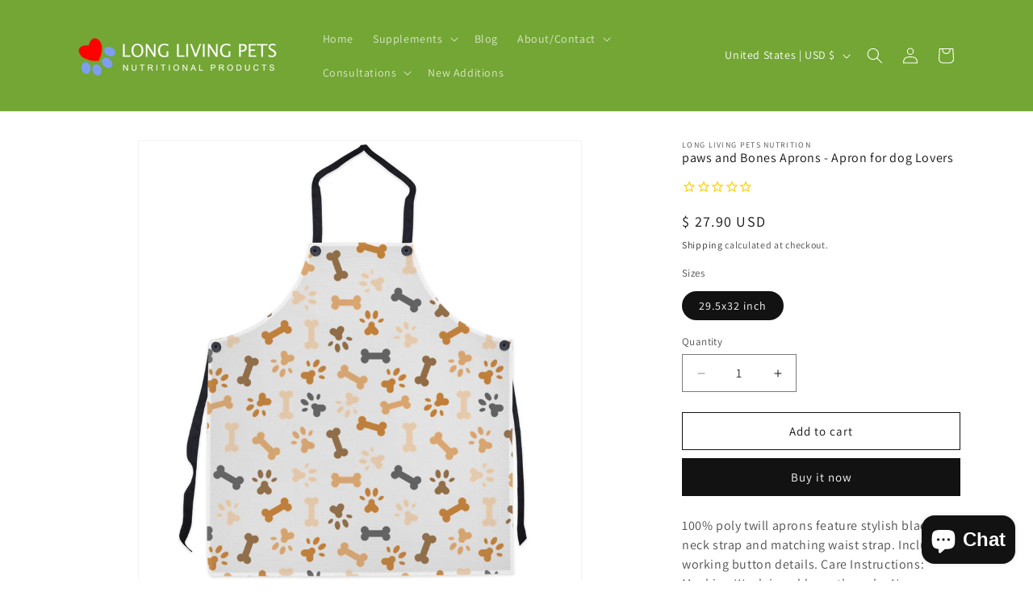

--- FILE ---
content_type: text/javascript; charset=utf-8
request_url: https://longlivingpetsnutrition.com/collections/other/products/paws-and-bones-aprons-apron-for-dog-lovers.js
body_size: 487
content:
{"id":4532482310231,"title":"paws and Bones Aprons - Apron for dog Lovers","handle":"paws-and-bones-aprons-apron-for-dog-lovers","description":"100% poly twill aprons feature stylish black neck strap and matching waist strap. Includes working button details. Care Instructions: Machine Wash in cold, gentle cycle. Non-Chlorine bleach when needed. Tumble dry low.\n","published_at":"2020-05-30T14:51:32-06:00","created_at":"2020-05-30T14:51:32-06:00","vendor":"Long Living Pets Nutrition","type":"","tags":["apron"],"price":2790,"price_min":2790,"price_max":2790,"available":true,"price_varies":false,"compare_at_price":null,"compare_at_price_min":0,"compare_at_price_max":0,"compare_at_price_varies":false,"variants":[{"id":32085867659351,"title":"29.5x32 inch","option1":"29.5x32 inch","option2":null,"option3":null,"sku":"Apron-295x32-20200530145016846","requires_shipping":true,"taxable":true,"featured_image":{"id":14157730742359,"product_id":4532482310231,"position":1,"created_at":"2020-05-30T14:51:34-06:00","updated_at":"2020-05-30T14:51:34-06:00","alt":null,"width":1024,"height":1024,"src":"https:\/\/cdn.shopify.com\/s\/files\/1\/0983\/9528\/products\/34307f0141519e2a10cb65d26991271a.png?v=1590871894","variant_ids":[32085867659351]},"available":true,"name":"paws and Bones Aprons - Apron for dog Lovers - 29.5x32 inch","public_title":"29.5x32 inch","options":["29.5x32 inch"],"price":2790,"weight":0,"compare_at_price":null,"inventory_quantity":0,"inventory_management":null,"inventory_policy":"deny","barcode":null,"featured_media":{"alt":null,"id":6330944847959,"position":1,"preview_image":{"aspect_ratio":1.0,"height":1024,"width":1024,"src":"https:\/\/cdn.shopify.com\/s\/files\/1\/0983\/9528\/products\/34307f0141519e2a10cb65d26991271a.png?v=1590871894"}},"requires_selling_plan":false,"selling_plan_allocations":[]}],"images":["\/\/cdn.shopify.com\/s\/files\/1\/0983\/9528\/products\/34307f0141519e2a10cb65d26991271a.png?v=1590871894"],"featured_image":"\/\/cdn.shopify.com\/s\/files\/1\/0983\/9528\/products\/34307f0141519e2a10cb65d26991271a.png?v=1590871894","options":[{"name":"Sizes","position":1,"values":["29.5x32 inch"]}],"url":"\/products\/paws-and-bones-aprons-apron-for-dog-lovers","media":[{"alt":null,"id":6330944847959,"position":1,"preview_image":{"aspect_ratio":1.0,"height":1024,"width":1024,"src":"https:\/\/cdn.shopify.com\/s\/files\/1\/0983\/9528\/products\/34307f0141519e2a10cb65d26991271a.png?v=1590871894"},"aspect_ratio":1.0,"height":1024,"media_type":"image","src":"https:\/\/cdn.shopify.com\/s\/files\/1\/0983\/9528\/products\/34307f0141519e2a10cb65d26991271a.png?v=1590871894","width":1024}],"requires_selling_plan":false,"selling_plan_groups":[]}